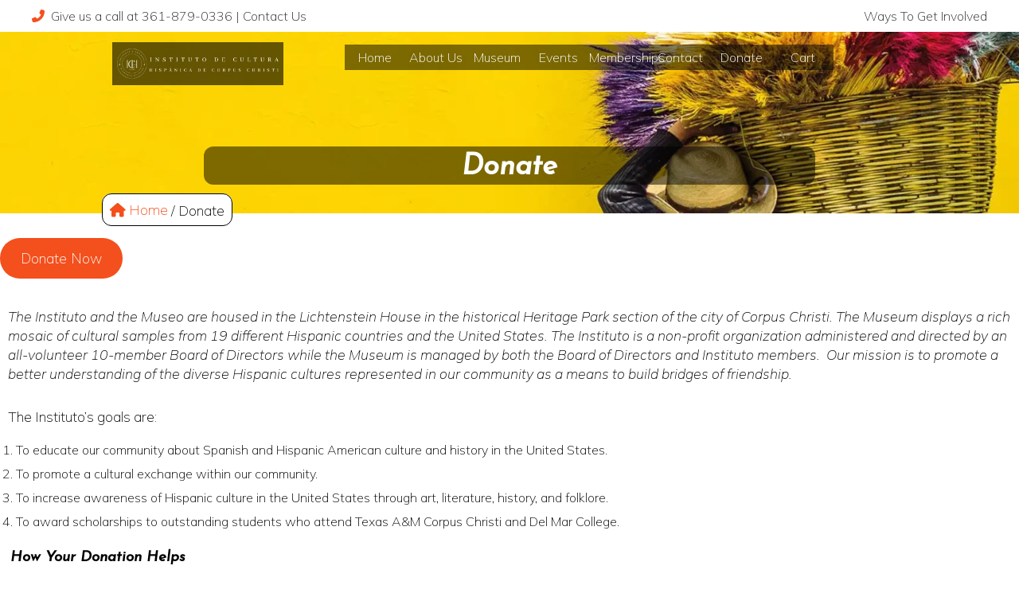

--- FILE ---
content_type: text/css; charset: UTF-8;charset=UTF-8
request_url: https://ichtx.org/wp-admin/admin-ajax.php?action=easy-facebook-likebox-customizer-style&ver=6.7.2
body_size: 442
content:

.efbl_feed_wraper.efbl_skin_437 .efbl-grid-skin .efbl-row.e-outer {
	grid-template-columns: repeat(auto-fill, minmax(33.33%, 1fr));
}

		
.efbl_feed_wraper.efbl_skin_437 .efbl_feeds_holder.efbl_feeds_carousel .owl-nav {
	display: flex;
}

.efbl_feed_wraper.efbl_skin_437 .efbl_feeds_holder.efbl_feeds_carousel .owl-dots {
	display: block;
}

		
		
		
		
		
.efbl_feed_wraper.efbl_skin_437 .efbl_header .efbl_header_inner_wrap .efbl_header_content .efbl_header_meta .efbl_header_title {
		}

.efbl_feed_wraper.efbl_skin_437 .efbl_header .efbl_header_inner_wrap .efbl_header_img img {
	border-radius: 0;
}

.efbl_feed_wraper.efbl_skin_437 .efbl_header .efbl_header_inner_wrap .efbl_header_content .efbl_header_meta .efbl_cat,
.efbl_feed_wraper.efbl_skin_437 .efbl_header .efbl_header_inner_wrap .efbl_header_content .efbl_header_meta .efbl_followers {
		}

.efbl_feed_wraper.efbl_skin_437 .efbl_header .efbl_header_inner_wrap .efbl_header_content .efbl_bio {
		}

		
		.efbl_feed_popup_container .efbl-post-detail.efbl-popup-skin-437 .efbl-d-columns-wrapper {
		}

.efbl_feed_popup_container .efbl-post-detail.efbl-popup-skin-437 .efbl-d-columns-wrapper, .efbl_feed_popup_container .efbl-post-detail.efbl-popup-skin-437 .efbl-d-columns-wrapper .efbl-caption .efbl-feed-description, .efbl_feed_popup_container .efbl-post-detail.efbl-popup-skin-437 a, .efbl_feed_popup_container .efbl-post-detail.efbl-popup-skin-437 span {
	
		
}

.efbl_feed_popup_container .efbl-post-detail.efbl-popup-skin-437 .efbl-d-columns-wrapper .efbl-post-header {

					display: flex;

			
}

.efbl_feed_popup_container .efbl-post-detail.efbl-popup-skin-437 .efbl-d-columns-wrapper .efbl-post-header .efbl-profile-image {

					display: block;

			
}

.efbl_feed_popup_container .efbl-post-detail.efbl-popup-skin-437 .efbl-d-columns-wrapper .efbl-post-header h2 {

		
}

.efbl_feed_popup_container .efbl-post-detail.efbl-popup-skin-437 .efbl-d-columns-wrapper .efbl-post-header span {

		
}

.efbl_feed_popup_container .efbl-post-detail.efbl-popup-skin-437 .efbl-feed-description, .efbl_feed_popup_container .efbl-post-detail.efbl-popup-skin-437 .efbl_link_text {

					display: block;

			
}

.efbl_feed_popup_container .efbl-post-detail.efbl-popup-skin-437 .efbl-d-columns-wrapper .efbl-reactions-box {

					display: flex;

							
}

.efbl_feed_popup_container .efbl-post-detail.efbl-popup-skin-437 .efbl-d-columns-wrapper .efbl-reactions-box .efbl-reactions span {

		
}


.efbl_feed_popup_container .efbl-post-detail.efbl-popup-skin-437 .efbl-d-columns-wrapper .efbl-reactions-box .efbl-reactions .efbl_popup_likes_main {

					display: flex;

			
}

.efbl_feed_popup_container .efbl-post-detail.efbl-popup-skin-437 .efbl-d-columns-wrapper .efbl-reactions-box .efbl-reactions .efbl-popup-comments-icon-wrapper {

					display: flex;

			
}

.efbl_feed_popup_container .efbl-post-detail.efbl-popup-skin-437 .efbl-commnets, .efbl_feed_popup_container .efbl-post-detail.efbl-popup-skin-437 .efbl-comments-list {

					display: block;

			
}

.efbl_feed_popup_container .efbl-post-detail.efbl-popup-skin-437 .efbl-action-btn {

					display: block;

			
}

.efbl_feed_popup_container .efbl-post-detail.efbl-popup-skin-437 .efbl-d-columns-wrapper .efbl-comments-list .efbl-comment-wrap {

		
}
		
.efbl_feed_wraper.efbl_skin_438 .efbl-grid-skin .efbl-row.e-outer {
	grid-template-columns: repeat(auto-fill, minmax(33.33%, 1fr));
}

		
.efbl_feed_wraper.efbl_skin_438 .efbl_feeds_holder.efbl_feeds_carousel .owl-nav {
	display: flex;
}

.efbl_feed_wraper.efbl_skin_438 .efbl_feeds_holder.efbl_feeds_carousel .owl-dots {
	display: block;
}

		
		
		
		
		
.efbl_feed_wraper.efbl_skin_438 .efbl_header .efbl_header_inner_wrap .efbl_header_content .efbl_header_meta .efbl_header_title {
		}

.efbl_feed_wraper.efbl_skin_438 .efbl_header .efbl_header_inner_wrap .efbl_header_img img {
	border-radius: 0;
}

.efbl_feed_wraper.efbl_skin_438 .efbl_header .efbl_header_inner_wrap .efbl_header_content .efbl_header_meta .efbl_cat,
.efbl_feed_wraper.efbl_skin_438 .efbl_header .efbl_header_inner_wrap .efbl_header_content .efbl_header_meta .efbl_followers {
		}

.efbl_feed_wraper.efbl_skin_438 .efbl_header .efbl_header_inner_wrap .efbl_header_content .efbl_bio {
		}

		
		.efbl_feed_popup_container .efbl-post-detail.efbl-popup-skin-438 .efbl-d-columns-wrapper {
		}

.efbl_feed_popup_container .efbl-post-detail.efbl-popup-skin-438 .efbl-d-columns-wrapper, .efbl_feed_popup_container .efbl-post-detail.efbl-popup-skin-438 .efbl-d-columns-wrapper .efbl-caption .efbl-feed-description, .efbl_feed_popup_container .efbl-post-detail.efbl-popup-skin-438 a, .efbl_feed_popup_container .efbl-post-detail.efbl-popup-skin-438 span {
	
		
}

.efbl_feed_popup_container .efbl-post-detail.efbl-popup-skin-438 .efbl-d-columns-wrapper .efbl-post-header {

					display: flex;

			
}

.efbl_feed_popup_container .efbl-post-detail.efbl-popup-skin-438 .efbl-d-columns-wrapper .efbl-post-header .efbl-profile-image {

					display: block;

			
}

.efbl_feed_popup_container .efbl-post-detail.efbl-popup-skin-438 .efbl-d-columns-wrapper .efbl-post-header h2 {

		
}

.efbl_feed_popup_container .efbl-post-detail.efbl-popup-skin-438 .efbl-d-columns-wrapper .efbl-post-header span {

		
}

.efbl_feed_popup_container .efbl-post-detail.efbl-popup-skin-438 .efbl-feed-description, .efbl_feed_popup_container .efbl-post-detail.efbl-popup-skin-438 .efbl_link_text {

					display: block;

			
}

.efbl_feed_popup_container .efbl-post-detail.efbl-popup-skin-438 .efbl-d-columns-wrapper .efbl-reactions-box {

					display: flex;

							
}

.efbl_feed_popup_container .efbl-post-detail.efbl-popup-skin-438 .efbl-d-columns-wrapper .efbl-reactions-box .efbl-reactions span {

		
}


.efbl_feed_popup_container .efbl-post-detail.efbl-popup-skin-438 .efbl-d-columns-wrapper .efbl-reactions-box .efbl-reactions .efbl_popup_likes_main {

					display: flex;

			
}

.efbl_feed_popup_container .efbl-post-detail.efbl-popup-skin-438 .efbl-d-columns-wrapper .efbl-reactions-box .efbl-reactions .efbl-popup-comments-icon-wrapper {

					display: flex;

			
}

.efbl_feed_popup_container .efbl-post-detail.efbl-popup-skin-438 .efbl-commnets, .efbl_feed_popup_container .efbl-post-detail.efbl-popup-skin-438 .efbl-comments-list {

					display: block;

			
}

.efbl_feed_popup_container .efbl-post-detail.efbl-popup-skin-438 .efbl-action-btn {

					display: block;

			
}

.efbl_feed_popup_container .efbl-post-detail.efbl-popup-skin-438 .efbl-d-columns-wrapper .efbl-comments-list .efbl-comment-wrap {

		
}
		
.efbl_feed_wraper.efbl_skin_439 .efbl-grid-skin .efbl-row.e-outer {
	grid-template-columns: repeat(auto-fill, minmax(33.33%, 1fr));
}

		
.efbl_feed_wraper.efbl_skin_439 .efbl_feeds_holder.efbl_feeds_carousel .owl-nav {
	display: flex;
}

.efbl_feed_wraper.efbl_skin_439 .efbl_feeds_holder.efbl_feeds_carousel .owl-dots {
	display: block;
}

		
		
		
		
		
.efbl_feed_wraper.efbl_skin_439 .efbl_header .efbl_header_inner_wrap .efbl_header_content .efbl_header_meta .efbl_header_title {
		}

.efbl_feed_wraper.efbl_skin_439 .efbl_header .efbl_header_inner_wrap .efbl_header_img img {
	border-radius: 0;
}

.efbl_feed_wraper.efbl_skin_439 .efbl_header .efbl_header_inner_wrap .efbl_header_content .efbl_header_meta .efbl_cat,
.efbl_feed_wraper.efbl_skin_439 .efbl_header .efbl_header_inner_wrap .efbl_header_content .efbl_header_meta .efbl_followers {
		}

.efbl_feed_wraper.efbl_skin_439 .efbl_header .efbl_header_inner_wrap .efbl_header_content .efbl_bio {
		}

		
		.efbl_feed_popup_container .efbl-post-detail.efbl-popup-skin-439 .efbl-d-columns-wrapper {
		}

.efbl_feed_popup_container .efbl-post-detail.efbl-popup-skin-439 .efbl-d-columns-wrapper, .efbl_feed_popup_container .efbl-post-detail.efbl-popup-skin-439 .efbl-d-columns-wrapper .efbl-caption .efbl-feed-description, .efbl_feed_popup_container .efbl-post-detail.efbl-popup-skin-439 a, .efbl_feed_popup_container .efbl-post-detail.efbl-popup-skin-439 span {
	
		
}

.efbl_feed_popup_container .efbl-post-detail.efbl-popup-skin-439 .efbl-d-columns-wrapper .efbl-post-header {

					display: flex;

			
}

.efbl_feed_popup_container .efbl-post-detail.efbl-popup-skin-439 .efbl-d-columns-wrapper .efbl-post-header .efbl-profile-image {

					display: block;

			
}

.efbl_feed_popup_container .efbl-post-detail.efbl-popup-skin-439 .efbl-d-columns-wrapper .efbl-post-header h2 {

		
}

.efbl_feed_popup_container .efbl-post-detail.efbl-popup-skin-439 .efbl-d-columns-wrapper .efbl-post-header span {

		
}

.efbl_feed_popup_container .efbl-post-detail.efbl-popup-skin-439 .efbl-feed-description, .efbl_feed_popup_container .efbl-post-detail.efbl-popup-skin-439 .efbl_link_text {

					display: block;

			
}

.efbl_feed_popup_container .efbl-post-detail.efbl-popup-skin-439 .efbl-d-columns-wrapper .efbl-reactions-box {

					display: flex;

							
}

.efbl_feed_popup_container .efbl-post-detail.efbl-popup-skin-439 .efbl-d-columns-wrapper .efbl-reactions-box .efbl-reactions span {

		
}


.efbl_feed_popup_container .efbl-post-detail.efbl-popup-skin-439 .efbl-d-columns-wrapper .efbl-reactions-box .efbl-reactions .efbl_popup_likes_main {

					display: flex;

			
}

.efbl_feed_popup_container .efbl-post-detail.efbl-popup-skin-439 .efbl-d-columns-wrapper .efbl-reactions-box .efbl-reactions .efbl-popup-comments-icon-wrapper {

					display: flex;

			
}

.efbl_feed_popup_container .efbl-post-detail.efbl-popup-skin-439 .efbl-commnets, .efbl_feed_popup_container .efbl-post-detail.efbl-popup-skin-439 .efbl-comments-list {

					display: block;

			
}

.efbl_feed_popup_container .efbl-post-detail.efbl-popup-skin-439 .efbl-action-btn {

					display: block;

			
}

.efbl_feed_popup_container .efbl-post-detail.efbl-popup-skin-439 .efbl-d-columns-wrapper .efbl-comments-list .efbl-comment-wrap {

		
}
		
.efbl_feed_wraper.efbl_skin_440 .efbl-grid-skin .efbl-row.e-outer {
	grid-template-columns: repeat(auto-fill, minmax(33.33%, 1fr));
}

		
.efbl_feed_wraper.efbl_skin_440 .efbl_feeds_holder.efbl_feeds_carousel .owl-nav {
	display: flex;
}

.efbl_feed_wraper.efbl_skin_440 .efbl_feeds_holder.efbl_feeds_carousel .owl-dots {
	display: block;
}

		
		
		
		
		
.efbl_feed_wraper.efbl_skin_440 .efbl_header .efbl_header_inner_wrap .efbl_header_content .efbl_header_meta .efbl_header_title {
		}

.efbl_feed_wraper.efbl_skin_440 .efbl_header .efbl_header_inner_wrap .efbl_header_img img {
	border-radius: 0;
}

.efbl_feed_wraper.efbl_skin_440 .efbl_header .efbl_header_inner_wrap .efbl_header_content .efbl_header_meta .efbl_cat,
.efbl_feed_wraper.efbl_skin_440 .efbl_header .efbl_header_inner_wrap .efbl_header_content .efbl_header_meta .efbl_followers {
		}

.efbl_feed_wraper.efbl_skin_440 .efbl_header .efbl_header_inner_wrap .efbl_header_content .efbl_bio {
		}

		
		.efbl_feed_popup_container .efbl-post-detail.efbl-popup-skin-440 .efbl-d-columns-wrapper {
		}

.efbl_feed_popup_container .efbl-post-detail.efbl-popup-skin-440 .efbl-d-columns-wrapper, .efbl_feed_popup_container .efbl-post-detail.efbl-popup-skin-440 .efbl-d-columns-wrapper .efbl-caption .efbl-feed-description, .efbl_feed_popup_container .efbl-post-detail.efbl-popup-skin-440 a, .efbl_feed_popup_container .efbl-post-detail.efbl-popup-skin-440 span {
	
		
}

.efbl_feed_popup_container .efbl-post-detail.efbl-popup-skin-440 .efbl-d-columns-wrapper .efbl-post-header {

					display: flex;

			
}

.efbl_feed_popup_container .efbl-post-detail.efbl-popup-skin-440 .efbl-d-columns-wrapper .efbl-post-header .efbl-profile-image {

					display: block;

			
}

.efbl_feed_popup_container .efbl-post-detail.efbl-popup-skin-440 .efbl-d-columns-wrapper .efbl-post-header h2 {

		
}

.efbl_feed_popup_container .efbl-post-detail.efbl-popup-skin-440 .efbl-d-columns-wrapper .efbl-post-header span {

		
}

.efbl_feed_popup_container .efbl-post-detail.efbl-popup-skin-440 .efbl-feed-description, .efbl_feed_popup_container .efbl-post-detail.efbl-popup-skin-440 .efbl_link_text {

					display: block;

			
}

.efbl_feed_popup_container .efbl-post-detail.efbl-popup-skin-440 .efbl-d-columns-wrapper .efbl-reactions-box {

					display: flex;

							
}

.efbl_feed_popup_container .efbl-post-detail.efbl-popup-skin-440 .efbl-d-columns-wrapper .efbl-reactions-box .efbl-reactions span {

		
}


.efbl_feed_popup_container .efbl-post-detail.efbl-popup-skin-440 .efbl-d-columns-wrapper .efbl-reactions-box .efbl-reactions .efbl_popup_likes_main {

					display: flex;

			
}

.efbl_feed_popup_container .efbl-post-detail.efbl-popup-skin-440 .efbl-d-columns-wrapper .efbl-reactions-box .efbl-reactions .efbl-popup-comments-icon-wrapper {

					display: flex;

			
}

.efbl_feed_popup_container .efbl-post-detail.efbl-popup-skin-440 .efbl-commnets, .efbl_feed_popup_container .efbl-post-detail.efbl-popup-skin-440 .efbl-comments-list {

					display: block;

			
}

.efbl_feed_popup_container .efbl-post-detail.efbl-popup-skin-440 .efbl-action-btn {

					display: block;

			
}

.efbl_feed_popup_container .efbl-post-detail.efbl-popup-skin-440 .efbl-d-columns-wrapper .efbl-comments-list .efbl-comment-wrap {

		
}
		

--- FILE ---
content_type: text/javascript
request_url: https://ichtx.org/wp-content/cache/autoptimize/js/autoptimize_single_cb1c987c73bc1123630b4295a8790a4f.js
body_size: 374
content:
jQuery(document).ready(function(){let slides=document.querySelectorAll(".slide");let index=0;if(slides[0]){setInterval(()=>{slides[index].classList.remove("active");index=(index+1)%slides.length;slides[index].classList.add("active");},8000);}
jQuery("#opens").click(function(){jQuery(".sub-menu").slideUp(0);jQuery(".mobimenu").fadeToggle(500);});jQuery("#closes").click(function(){jQuery(".mobimenu").fadeToggle(500);});jQuery(".mobimenu li a").click(function(){jQuery(this).next('.sub-menu').slideToggle(500);});jQuery(".schema-faq-answer").slideUp(500);jQuery(".schema-faq-section").click(function(){jQuery(this).find(".schema-faq-answer").slideToggle(500);});jQuery("span.mobi-menu-toggle").click(function(){jQuery(this).next('.sub-menu:first').slideToggle(500);jQuery(this).toggleClass('mobi-menu-toggleup');jQuery(this).toggleClass('mobi-menu-toggledown');});jQuery(".ansclose").slideUp(500);jQuery(".ansopen").click(function(){jQuery(this).find(".ansclose").slideToggle(500);jQuery(this).find(".ansopena").toggleClass('rotation');});});$window=jQuery(window);$windowwidth=$window.width();$window.scroll(function(){$scroll_position=$window.scrollTop();if($scroll_position>200){jQuery('.navm').addClass('sticky');header_height=jQuery('.navm').innerHeight();jQuery('body').css('padding-top',header_height);}else{jQuery('body').css('padding-top','0');jQuery('.navm').removeClass('sticky');}
checkElementLocation();});function checkElementLocation(){var $window=jQuery(window);var bottom_of_window=$window.scrollTop()+$window.height();jQuery('.elem').each(function(i){var $that=jQuery(this);var bottom_of_object=$that.position().top+$that.outerHeight();if(bottom_of_window>bottom_of_object){jQuery(this).addClass('movesup');}});window.dataLayer=window.dataLayer||[];function gtag(){dataLayer.push(arguments);}
gtag('js',new Date());gtag('config','G-984BMBBTVF');}